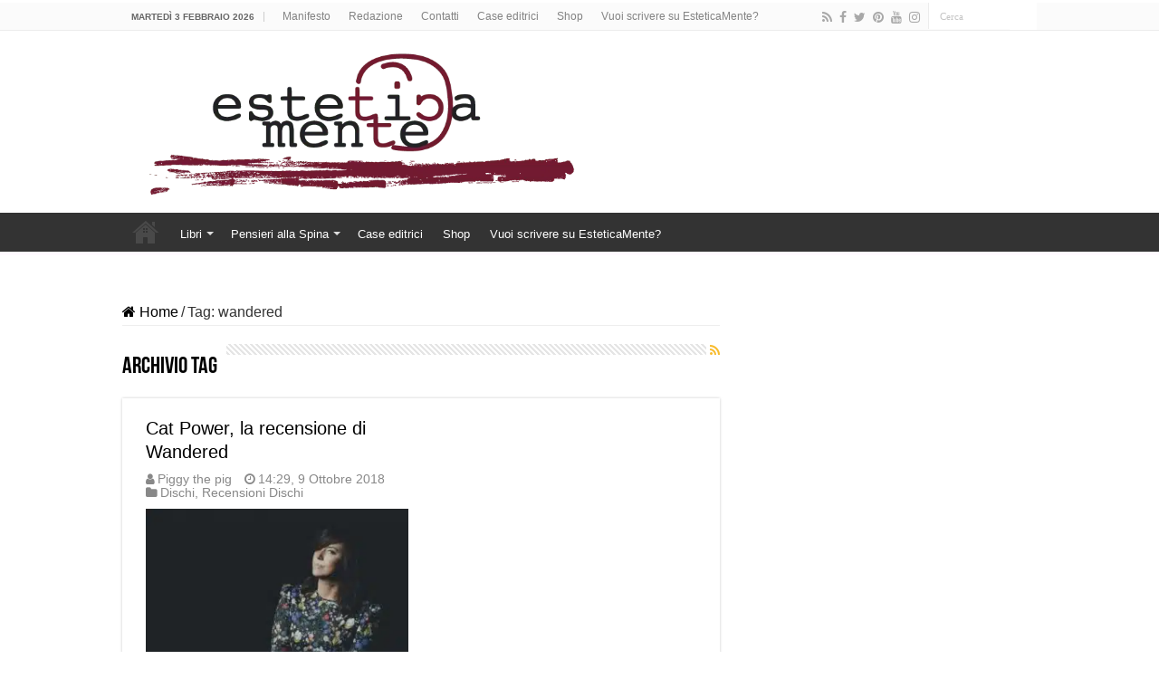

--- FILE ---
content_type: text/html; charset=utf-8
request_url: https://www.google.com/recaptcha/api2/aframe
body_size: 269
content:
<!DOCTYPE HTML><html><head><meta http-equiv="content-type" content="text/html; charset=UTF-8"></head><body><script nonce="8Q69jPTbUqFTECyEjvmdTQ">/** Anti-fraud and anti-abuse applications only. See google.com/recaptcha */ try{var clients={'sodar':'https://pagead2.googlesyndication.com/pagead/sodar?'};window.addEventListener("message",function(a){try{if(a.source===window.parent){var b=JSON.parse(a.data);var c=clients[b['id']];if(c){var d=document.createElement('img');d.src=c+b['params']+'&rc='+(localStorage.getItem("rc::a")?sessionStorage.getItem("rc::b"):"");window.document.body.appendChild(d);sessionStorage.setItem("rc::e",parseInt(sessionStorage.getItem("rc::e")||0)+1);localStorage.setItem("rc::h",'1770135444259');}}}catch(b){}});window.parent.postMessage("_grecaptcha_ready", "*");}catch(b){}</script></body></html>